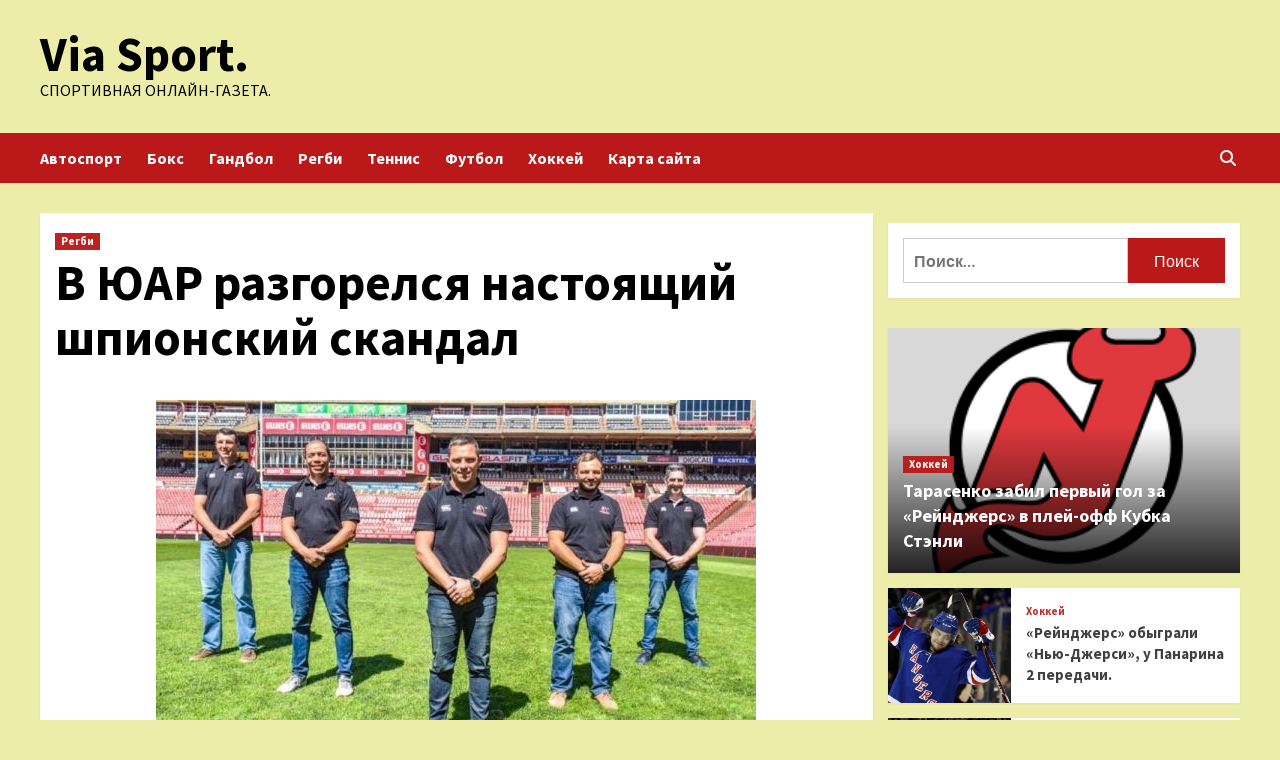

--- FILE ---
content_type: text/html; charset=UTF-8
request_url: https://vishkil.ru/regbi/v-uar-razgorelsia-nastoiashii-shpionskii-skandal.html
body_size: 20728
content:
<!doctype html>
<html lang="ru-RU">
<head>
    <meta charset="UTF-8">
    <meta name="viewport" content="width=device-width, initial-scale=1">
    <link rel="profile" href="http://gmpg.org/xfn/11">
    <meta name='robots' content='index, follow, max-image-preview:large, max-snippet:-1, max-video-preview:-1' />

	<!-- This site is optimized with the Yoast SEO plugin v24.7 - https://yoast.com/wordpress/plugins/seo/ -->
	<title>В ЮАР разгорелся настоящий шпионский скандал - Via Sport.</title>
	<meta name="description" content="Фото: Тренерский штаб &laquo;Лайонс&raquo; не может быть спокоен за безопасность своих данных (с) Lions Тренерский штаб &laquo;Лайонс&raquo; обвинил" />
	<link rel="canonical" href="http://vishkil.ru/regbi/v-uar-razgorelsia-nastoiashii-shpionskii-skandal.html" />
	<meta property="og:locale" content="ru_RU" />
	<meta property="og:type" content="article" />
	<meta property="og:title" content="В ЮАР разгорелся настоящий шпионский скандал - Via Sport." />
	<meta property="og:description" content="Фото: Тренерский штаб &laquo;Лайонс&raquo; не может быть спокоен за безопасность своих данных (с) Lions Тренерский штаб &laquo;Лайонс&raquo; обвинил" />
	<meta property="og:url" content="http://vishkil.ru/regbi/v-uar-razgorelsia-nastoiashii-shpionskii-skandal.html" />
	<meta property="og:site_name" content="Via Sport." />
	<meta property="article:published_time" content="2023-04-10T05:30:05+00:00" />
	<meta property="og:image" content="http://vishkil.ru/wp-content/uploads/2023/04/v-juar-razgorelsja-nastojashhij-shpionskij-skandal-dfde6f9.jpg" />
	<meta property="og:image:width" content="600" />
	<meta property="og:image:height" content="372" />
	<meta property="og:image:type" content="image/jpeg" />
	<meta name="author" content="admin" />
	<meta name="twitter:card" content="summary_large_image" />
	<meta name="twitter:label1" content="Написано автором" />
	<meta name="twitter:data1" content="admin" />
	<script type="application/ld+json" class="yoast-schema-graph">{"@context":"https://schema.org","@graph":[{"@type":"WebPage","@id":"http://vishkil.ru/regbi/v-uar-razgorelsia-nastoiashii-shpionskii-skandal.html","url":"http://vishkil.ru/regbi/v-uar-razgorelsia-nastoiashii-shpionskii-skandal.html","name":"В ЮАР разгорелся настоящий шпионский скандал - Via Sport.","isPartOf":{"@id":"https://vishkil.ru/#website"},"primaryImageOfPage":{"@id":"http://vishkil.ru/regbi/v-uar-razgorelsia-nastoiashii-shpionskii-skandal.html#primaryimage"},"image":{"@id":"http://vishkil.ru/regbi/v-uar-razgorelsia-nastoiashii-shpionskii-skandal.html#primaryimage"},"thumbnailUrl":"https://vishkil.ru/wp-content/uploads/2023/04/v-juar-razgorelsja-nastojashhij-shpionskij-skandal-dfde6f9.jpg","datePublished":"2023-04-10T05:30:05+00:00","author":{"@id":"https://vishkil.ru/#/schema/person/830c41fed1fab98dc683d2241f51b3a4"},"description":"Фото: Тренерский штаб &laquo;Лайонс&raquo; не может быть спокоен за безопасность своих данных (с) Lions Тренерский штаб &laquo;Лайонс&raquo; обвинил","breadcrumb":{"@id":"http://vishkil.ru/regbi/v-uar-razgorelsia-nastoiashii-shpionskii-skandal.html#breadcrumb"},"inLanguage":"ru-RU","potentialAction":[{"@type":"ReadAction","target":["http://vishkil.ru/regbi/v-uar-razgorelsia-nastoiashii-shpionskii-skandal.html"]}]},{"@type":"ImageObject","inLanguage":"ru-RU","@id":"http://vishkil.ru/regbi/v-uar-razgorelsia-nastoiashii-shpionskii-skandal.html#primaryimage","url":"https://vishkil.ru/wp-content/uploads/2023/04/v-juar-razgorelsja-nastojashhij-shpionskij-skandal-dfde6f9.jpg","contentUrl":"https://vishkil.ru/wp-content/uploads/2023/04/v-juar-razgorelsja-nastojashhij-shpionskij-skandal-dfde6f9.jpg","width":600,"height":372},{"@type":"BreadcrumbList","@id":"http://vishkil.ru/regbi/v-uar-razgorelsia-nastoiashii-shpionskii-skandal.html#breadcrumb","itemListElement":[{"@type":"ListItem","position":1,"name":"Главная страница","item":"https://vishkil.ru/"},{"@type":"ListItem","position":2,"name":"В ЮАР разгорелся настоящий шпионский скандал"}]},{"@type":"WebSite","@id":"https://vishkil.ru/#website","url":"https://vishkil.ru/","name":"Via Sport.","description":"Спортивная онлайн-газета.","potentialAction":[{"@type":"SearchAction","target":{"@type":"EntryPoint","urlTemplate":"https://vishkil.ru/?s={search_term_string}"},"query-input":{"@type":"PropertyValueSpecification","valueRequired":true,"valueName":"search_term_string"}}],"inLanguage":"ru-RU"},{"@type":"Person","@id":"https://vishkil.ru/#/schema/person/830c41fed1fab98dc683d2241f51b3a4","name":"admin","image":{"@type":"ImageObject","inLanguage":"ru-RU","@id":"https://vishkil.ru/#/schema/person/image/","url":"https://secure.gravatar.com/avatar/5fdb85cac86e45de2473cae2fb150b8501f466c267d3d07ed0727a97153d5b64?s=96&d=mm&r=g","contentUrl":"https://secure.gravatar.com/avatar/5fdb85cac86e45de2473cae2fb150b8501f466c267d3d07ed0727a97153d5b64?s=96&d=mm&r=g","caption":"admin"},"sameAs":["http://vishkil.ru"],"url":"https://vishkil.ru/author/admin"}]}</script>
	<!-- / Yoast SEO plugin. -->


<link rel='dns-prefetch' href='//fonts.googleapis.com' />
<link rel="alternate" title="oEmbed (JSON)" type="application/json+oembed" href="https://vishkil.ru/wp-json/oembed/1.0/embed?url=https%3A%2F%2Fvishkil.ru%2Fregbi%2Fv-uar-razgorelsia-nastoiashii-shpionskii-skandal.html" />
<link rel="alternate" title="oEmbed (XML)" type="text/xml+oembed" href="https://vishkil.ru/wp-json/oembed/1.0/embed?url=https%3A%2F%2Fvishkil.ru%2Fregbi%2Fv-uar-razgorelsia-nastoiashii-shpionskii-skandal.html&#038;format=xml" />
<style id='wp-img-auto-sizes-contain-inline-css' type='text/css'>
img:is([sizes=auto i],[sizes^="auto," i]){contain-intrinsic-size:3000px 1500px}
/*# sourceURL=wp-img-auto-sizes-contain-inline-css */
</style>
<style id='wp-block-library-inline-css' type='text/css'>
:root{--wp-block-synced-color:#7a00df;--wp-block-synced-color--rgb:122,0,223;--wp-bound-block-color:var(--wp-block-synced-color);--wp-editor-canvas-background:#ddd;--wp-admin-theme-color:#007cba;--wp-admin-theme-color--rgb:0,124,186;--wp-admin-theme-color-darker-10:#006ba1;--wp-admin-theme-color-darker-10--rgb:0,107,160.5;--wp-admin-theme-color-darker-20:#005a87;--wp-admin-theme-color-darker-20--rgb:0,90,135;--wp-admin-border-width-focus:2px}@media (min-resolution:192dpi){:root{--wp-admin-border-width-focus:1.5px}}.wp-element-button{cursor:pointer}:root .has-very-light-gray-background-color{background-color:#eee}:root .has-very-dark-gray-background-color{background-color:#313131}:root .has-very-light-gray-color{color:#eee}:root .has-very-dark-gray-color{color:#313131}:root .has-vivid-green-cyan-to-vivid-cyan-blue-gradient-background{background:linear-gradient(135deg,#00d084,#0693e3)}:root .has-purple-crush-gradient-background{background:linear-gradient(135deg,#34e2e4,#4721fb 50%,#ab1dfe)}:root .has-hazy-dawn-gradient-background{background:linear-gradient(135deg,#faaca8,#dad0ec)}:root .has-subdued-olive-gradient-background{background:linear-gradient(135deg,#fafae1,#67a671)}:root .has-atomic-cream-gradient-background{background:linear-gradient(135deg,#fdd79a,#004a59)}:root .has-nightshade-gradient-background{background:linear-gradient(135deg,#330968,#31cdcf)}:root .has-midnight-gradient-background{background:linear-gradient(135deg,#020381,#2874fc)}:root{--wp--preset--font-size--normal:16px;--wp--preset--font-size--huge:42px}.has-regular-font-size{font-size:1em}.has-larger-font-size{font-size:2.625em}.has-normal-font-size{font-size:var(--wp--preset--font-size--normal)}.has-huge-font-size{font-size:var(--wp--preset--font-size--huge)}.has-text-align-center{text-align:center}.has-text-align-left{text-align:left}.has-text-align-right{text-align:right}.has-fit-text{white-space:nowrap!important}#end-resizable-editor-section{display:none}.aligncenter{clear:both}.items-justified-left{justify-content:flex-start}.items-justified-center{justify-content:center}.items-justified-right{justify-content:flex-end}.items-justified-space-between{justify-content:space-between}.screen-reader-text{border:0;clip-path:inset(50%);height:1px;margin:-1px;overflow:hidden;padding:0;position:absolute;width:1px;word-wrap:normal!important}.screen-reader-text:focus{background-color:#ddd;clip-path:none;color:#444;display:block;font-size:1em;height:auto;left:5px;line-height:normal;padding:15px 23px 14px;text-decoration:none;top:5px;width:auto;z-index:100000}html :where(.has-border-color){border-style:solid}html :where([style*=border-top-color]){border-top-style:solid}html :where([style*=border-right-color]){border-right-style:solid}html :where([style*=border-bottom-color]){border-bottom-style:solid}html :where([style*=border-left-color]){border-left-style:solid}html :where([style*=border-width]){border-style:solid}html :where([style*=border-top-width]){border-top-style:solid}html :where([style*=border-right-width]){border-right-style:solid}html :where([style*=border-bottom-width]){border-bottom-style:solid}html :where([style*=border-left-width]){border-left-style:solid}html :where(img[class*=wp-image-]){height:auto;max-width:100%}:where(figure){margin:0 0 1em}html :where(.is-position-sticky){--wp-admin--admin-bar--position-offset:var(--wp-admin--admin-bar--height,0px)}@media screen and (max-width:600px){html :where(.is-position-sticky){--wp-admin--admin-bar--position-offset:0px}}

/*# sourceURL=wp-block-library-inline-css */
</style><style id='global-styles-inline-css' type='text/css'>
:root{--wp--preset--aspect-ratio--square: 1;--wp--preset--aspect-ratio--4-3: 4/3;--wp--preset--aspect-ratio--3-4: 3/4;--wp--preset--aspect-ratio--3-2: 3/2;--wp--preset--aspect-ratio--2-3: 2/3;--wp--preset--aspect-ratio--16-9: 16/9;--wp--preset--aspect-ratio--9-16: 9/16;--wp--preset--color--black: #000000;--wp--preset--color--cyan-bluish-gray: #abb8c3;--wp--preset--color--white: #ffffff;--wp--preset--color--pale-pink: #f78da7;--wp--preset--color--vivid-red: #cf2e2e;--wp--preset--color--luminous-vivid-orange: #ff6900;--wp--preset--color--luminous-vivid-amber: #fcb900;--wp--preset--color--light-green-cyan: #7bdcb5;--wp--preset--color--vivid-green-cyan: #00d084;--wp--preset--color--pale-cyan-blue: #8ed1fc;--wp--preset--color--vivid-cyan-blue: #0693e3;--wp--preset--color--vivid-purple: #9b51e0;--wp--preset--gradient--vivid-cyan-blue-to-vivid-purple: linear-gradient(135deg,rgb(6,147,227) 0%,rgb(155,81,224) 100%);--wp--preset--gradient--light-green-cyan-to-vivid-green-cyan: linear-gradient(135deg,rgb(122,220,180) 0%,rgb(0,208,130) 100%);--wp--preset--gradient--luminous-vivid-amber-to-luminous-vivid-orange: linear-gradient(135deg,rgb(252,185,0) 0%,rgb(255,105,0) 100%);--wp--preset--gradient--luminous-vivid-orange-to-vivid-red: linear-gradient(135deg,rgb(255,105,0) 0%,rgb(207,46,46) 100%);--wp--preset--gradient--very-light-gray-to-cyan-bluish-gray: linear-gradient(135deg,rgb(238,238,238) 0%,rgb(169,184,195) 100%);--wp--preset--gradient--cool-to-warm-spectrum: linear-gradient(135deg,rgb(74,234,220) 0%,rgb(151,120,209) 20%,rgb(207,42,186) 40%,rgb(238,44,130) 60%,rgb(251,105,98) 80%,rgb(254,248,76) 100%);--wp--preset--gradient--blush-light-purple: linear-gradient(135deg,rgb(255,206,236) 0%,rgb(152,150,240) 100%);--wp--preset--gradient--blush-bordeaux: linear-gradient(135deg,rgb(254,205,165) 0%,rgb(254,45,45) 50%,rgb(107,0,62) 100%);--wp--preset--gradient--luminous-dusk: linear-gradient(135deg,rgb(255,203,112) 0%,rgb(199,81,192) 50%,rgb(65,88,208) 100%);--wp--preset--gradient--pale-ocean: linear-gradient(135deg,rgb(255,245,203) 0%,rgb(182,227,212) 50%,rgb(51,167,181) 100%);--wp--preset--gradient--electric-grass: linear-gradient(135deg,rgb(202,248,128) 0%,rgb(113,206,126) 100%);--wp--preset--gradient--midnight: linear-gradient(135deg,rgb(2,3,129) 0%,rgb(40,116,252) 100%);--wp--preset--font-size--small: 13px;--wp--preset--font-size--medium: 20px;--wp--preset--font-size--large: 36px;--wp--preset--font-size--x-large: 42px;--wp--preset--spacing--20: 0.44rem;--wp--preset--spacing--30: 0.67rem;--wp--preset--spacing--40: 1rem;--wp--preset--spacing--50: 1.5rem;--wp--preset--spacing--60: 2.25rem;--wp--preset--spacing--70: 3.38rem;--wp--preset--spacing--80: 5.06rem;--wp--preset--shadow--natural: 6px 6px 9px rgba(0, 0, 0, 0.2);--wp--preset--shadow--deep: 12px 12px 50px rgba(0, 0, 0, 0.4);--wp--preset--shadow--sharp: 6px 6px 0px rgba(0, 0, 0, 0.2);--wp--preset--shadow--outlined: 6px 6px 0px -3px rgb(255, 255, 255), 6px 6px rgb(0, 0, 0);--wp--preset--shadow--crisp: 6px 6px 0px rgb(0, 0, 0);}:where(.is-layout-flex){gap: 0.5em;}:where(.is-layout-grid){gap: 0.5em;}body .is-layout-flex{display: flex;}.is-layout-flex{flex-wrap: wrap;align-items: center;}.is-layout-flex > :is(*, div){margin: 0;}body .is-layout-grid{display: grid;}.is-layout-grid > :is(*, div){margin: 0;}:where(.wp-block-columns.is-layout-flex){gap: 2em;}:where(.wp-block-columns.is-layout-grid){gap: 2em;}:where(.wp-block-post-template.is-layout-flex){gap: 1.25em;}:where(.wp-block-post-template.is-layout-grid){gap: 1.25em;}.has-black-color{color: var(--wp--preset--color--black) !important;}.has-cyan-bluish-gray-color{color: var(--wp--preset--color--cyan-bluish-gray) !important;}.has-white-color{color: var(--wp--preset--color--white) !important;}.has-pale-pink-color{color: var(--wp--preset--color--pale-pink) !important;}.has-vivid-red-color{color: var(--wp--preset--color--vivid-red) !important;}.has-luminous-vivid-orange-color{color: var(--wp--preset--color--luminous-vivid-orange) !important;}.has-luminous-vivid-amber-color{color: var(--wp--preset--color--luminous-vivid-amber) !important;}.has-light-green-cyan-color{color: var(--wp--preset--color--light-green-cyan) !important;}.has-vivid-green-cyan-color{color: var(--wp--preset--color--vivid-green-cyan) !important;}.has-pale-cyan-blue-color{color: var(--wp--preset--color--pale-cyan-blue) !important;}.has-vivid-cyan-blue-color{color: var(--wp--preset--color--vivid-cyan-blue) !important;}.has-vivid-purple-color{color: var(--wp--preset--color--vivid-purple) !important;}.has-black-background-color{background-color: var(--wp--preset--color--black) !important;}.has-cyan-bluish-gray-background-color{background-color: var(--wp--preset--color--cyan-bluish-gray) !important;}.has-white-background-color{background-color: var(--wp--preset--color--white) !important;}.has-pale-pink-background-color{background-color: var(--wp--preset--color--pale-pink) !important;}.has-vivid-red-background-color{background-color: var(--wp--preset--color--vivid-red) !important;}.has-luminous-vivid-orange-background-color{background-color: var(--wp--preset--color--luminous-vivid-orange) !important;}.has-luminous-vivid-amber-background-color{background-color: var(--wp--preset--color--luminous-vivid-amber) !important;}.has-light-green-cyan-background-color{background-color: var(--wp--preset--color--light-green-cyan) !important;}.has-vivid-green-cyan-background-color{background-color: var(--wp--preset--color--vivid-green-cyan) !important;}.has-pale-cyan-blue-background-color{background-color: var(--wp--preset--color--pale-cyan-blue) !important;}.has-vivid-cyan-blue-background-color{background-color: var(--wp--preset--color--vivid-cyan-blue) !important;}.has-vivid-purple-background-color{background-color: var(--wp--preset--color--vivid-purple) !important;}.has-black-border-color{border-color: var(--wp--preset--color--black) !important;}.has-cyan-bluish-gray-border-color{border-color: var(--wp--preset--color--cyan-bluish-gray) !important;}.has-white-border-color{border-color: var(--wp--preset--color--white) !important;}.has-pale-pink-border-color{border-color: var(--wp--preset--color--pale-pink) !important;}.has-vivid-red-border-color{border-color: var(--wp--preset--color--vivid-red) !important;}.has-luminous-vivid-orange-border-color{border-color: var(--wp--preset--color--luminous-vivid-orange) !important;}.has-luminous-vivid-amber-border-color{border-color: var(--wp--preset--color--luminous-vivid-amber) !important;}.has-light-green-cyan-border-color{border-color: var(--wp--preset--color--light-green-cyan) !important;}.has-vivid-green-cyan-border-color{border-color: var(--wp--preset--color--vivid-green-cyan) !important;}.has-pale-cyan-blue-border-color{border-color: var(--wp--preset--color--pale-cyan-blue) !important;}.has-vivid-cyan-blue-border-color{border-color: var(--wp--preset--color--vivid-cyan-blue) !important;}.has-vivid-purple-border-color{border-color: var(--wp--preset--color--vivid-purple) !important;}.has-vivid-cyan-blue-to-vivid-purple-gradient-background{background: var(--wp--preset--gradient--vivid-cyan-blue-to-vivid-purple) !important;}.has-light-green-cyan-to-vivid-green-cyan-gradient-background{background: var(--wp--preset--gradient--light-green-cyan-to-vivid-green-cyan) !important;}.has-luminous-vivid-amber-to-luminous-vivid-orange-gradient-background{background: var(--wp--preset--gradient--luminous-vivid-amber-to-luminous-vivid-orange) !important;}.has-luminous-vivid-orange-to-vivid-red-gradient-background{background: var(--wp--preset--gradient--luminous-vivid-orange-to-vivid-red) !important;}.has-very-light-gray-to-cyan-bluish-gray-gradient-background{background: var(--wp--preset--gradient--very-light-gray-to-cyan-bluish-gray) !important;}.has-cool-to-warm-spectrum-gradient-background{background: var(--wp--preset--gradient--cool-to-warm-spectrum) !important;}.has-blush-light-purple-gradient-background{background: var(--wp--preset--gradient--blush-light-purple) !important;}.has-blush-bordeaux-gradient-background{background: var(--wp--preset--gradient--blush-bordeaux) !important;}.has-luminous-dusk-gradient-background{background: var(--wp--preset--gradient--luminous-dusk) !important;}.has-pale-ocean-gradient-background{background: var(--wp--preset--gradient--pale-ocean) !important;}.has-electric-grass-gradient-background{background: var(--wp--preset--gradient--electric-grass) !important;}.has-midnight-gradient-background{background: var(--wp--preset--gradient--midnight) !important;}.has-small-font-size{font-size: var(--wp--preset--font-size--small) !important;}.has-medium-font-size{font-size: var(--wp--preset--font-size--medium) !important;}.has-large-font-size{font-size: var(--wp--preset--font-size--large) !important;}.has-x-large-font-size{font-size: var(--wp--preset--font-size--x-large) !important;}
/*# sourceURL=global-styles-inline-css */
</style>

<style id='classic-theme-styles-inline-css' type='text/css'>
/*! This file is auto-generated */
.wp-block-button__link{color:#fff;background-color:#32373c;border-radius:9999px;box-shadow:none;text-decoration:none;padding:calc(.667em + 2px) calc(1.333em + 2px);font-size:1.125em}.wp-block-file__button{background:#32373c;color:#fff;text-decoration:none}
/*# sourceURL=/wp-includes/css/classic-themes.min.css */
</style>
<link rel='stylesheet' id='bootstrap-css' href='https://vishkil.ru/wp-content/themes/covernews/assets/bootstrap/css/bootstrap.min.css' type='text/css' media='all' />
<link rel='stylesheet' id='slick-css' href='https://vishkil.ru/wp-content/themes/covernews/assets/slick/css/slick.css' type='text/css' media='all' />
<link rel='stylesheet' id='covernews-style-css' href='https://vishkil.ru/wp-content/themes/covernews/style.css' type='text/css' media='all' />
<script type="text/javascript" src="https://vishkil.ru/wp-includes/js/jquery/jquery.min.js" id="jquery-core-js"></script>
<script type="text/javascript" id="wp-disable-css-lazy-load-js-extra">
/* <![CDATA[ */
var WpDisableAsyncLinks = {"wp-disable-font-awesome":"https://vishkil.ru/wp-content/themes/covernews/assets/font-awesome-v6/css/all.min.css","wp-disable-google-fonts":"https://fonts.googleapis.com/css?family=Source%20Sans%20Pro:400,400i,700,700i|Lato:400,300,400italic,900,700&subset=latin,latin-ext"};
//# sourceURL=wp-disable-css-lazy-load-js-extra
/* ]]> */
</script>
<script type="text/javascript" src="https://vishkil.ru/wp-content/plugins/wp-disable/js/css-lazy-load.min.js" id="wp-disable-css-lazy-load-js"></script>
<link rel="pingback" href="https://vishkil.ru/xmlrpc.php">        <style type="text/css">
                        .site-title a,
            .site-header .site-branding .site-title a:visited,
            .site-header .site-branding .site-title a:hover,
            .site-description {
                color: #000000;
            }

            .site-branding .site-title {
                font-size: 48px;
            }

            @media only screen and (max-width: 640px) {
                .header-layout-3 .site-header .site-branding .site-title,
                .site-branding .site-title {
                    font-size: 60px;

                }
              }   

           @media only screen and (max-width: 375px) {
               .header-layout-3 .site-header .site-branding .site-title,
               .site-branding .site-title {
                        font-size: 50px;

                    }
                }
                
                    @media (min-width: 768px){
            .elementor-default .elementor-section.elementor-section-full_width > .elementor-container,
            .elementor-page .elementor-section.elementor-section-full_width > .elementor-container,
            .elementor-default .elementor-section.elementor-section-boxed > .elementor-container,
            .elementor-page .elementor-section.elementor-section-boxed > .elementor-container {
                max-width: 730px;
            }
        }
        @media (min-width: 992px){
            .elementor-default .elementor-section.elementor-section-full_width > .elementor-container,
            .elementor-page .elementor-section.elementor-section-full_width > .elementor-container,
            .elementor-default .elementor-section.elementor-section-boxed > .elementor-container,
            .elementor-page .elementor-section.elementor-section-boxed > .elementor-container {
                max-width: 950px;
            }
        }
        @media only screen and (min-width: 1401px){
            .elementor-default .elementor-section.elementor-section-full_width > .elementor-container,
            .elementor-page .elementor-section.elementor-section-full_width > .elementor-container,
            .elementor-default .elementor-section.elementor-section-boxed > .elementor-container,
            .elementor-page .elementor-section.elementor-section-boxed > .elementor-container {
                max-width: 1180px;
            }
        }
        @media only screen and (min-width: 1200px) and (max-width: 1400px){
            .elementor-default .elementor-section.elementor-section-full_width > .elementor-container,
            .elementor-page .elementor-section.elementor-section-full_width > .elementor-container,
            .elementor-default .elementor-section.elementor-section-boxed > .elementor-container,
            .elementor-page .elementor-section.elementor-section-boxed > .elementor-container {
                max-width: 1160px;
            }
        }
        @media (min-width: 1680px){            
            .elementor-default .elementor-section.elementor-section-full_width > .elementor-container,
            .elementor-page .elementor-section.elementor-section-full_width > .elementor-container,
            .elementor-default .elementor-section.elementor-section-boxed > .elementor-container,
            .elementor-page .elementor-section.elementor-section-boxed > .elementor-container {
                max-width: 1580px;
            }
        }
        
        .align-content-left .elementor-section-stretched,
        .align-content-right .elementor-section-stretched {
            max-width: 100%;
            left: 0 !important;
        }


        </style>
        <style type="text/css" id="custom-background-css">
body.custom-background { background-color: #ededaa; }
</style>
	<link rel="icon" href="https://vishkil.ru/wp-content/uploads/2023/04/myach.jpg" sizes="32x32" />
<link rel="icon" href="https://vishkil.ru/wp-content/uploads/2023/04/myach.jpg" sizes="192x192" />
<link rel="apple-touch-icon" href="https://vishkil.ru/wp-content/uploads/2023/04/myach.jpg" />
<meta name="msapplication-TileImage" content="https://vishkil.ru/wp-content/uploads/2023/04/myach.jpg" />
<link rel="alternate" type="application/rss+xml" title="RSS" href="https://vishkil.ru/rsslatest.xml" /></head>

<body class="wp-singular post-template-default single single-post postid-545 single-format-standard custom-background wp-embed-responsive wp-theme-covernews default-content-layout scrollup-sticky-header aft-sticky-header aft-sticky-sidebar default aft-main-banner-slider-editors-picks-trending single-content-mode-default header-image-default align-content-left aft-and">


<div id="page" class="site">
    <a class="skip-link screen-reader-text" href="#content">Перейти к содержимому</a>

<div class="header-layout-1">
        <header id="masthead" class="site-header">
                <div class="masthead-banner " data-background="">
            <div class="container">
                <div class="row">
                    <div class="col-md-4">
                        <div class="site-branding">
                                                            <p class="site-title font-family-1">
                                    <a href="https://vishkil.ru/" rel="home">Via Sport.</a>
                                </p>
                            
                                                            <p class="site-description">Спортивная онлайн-газета.</p>
                                                    </div>
                    </div>
                    <div class="col-md-8">
                                            </div>
                </div>
            </div>
        </div>
        <nav id="site-navigation" class="main-navigation">
            <div class="container">
                <div class="row">
                    <div class="kol-12">
                        <div class="navigation-container">

                            <div class="main-navigation-container-items-wrapper">

                                <span class="toggle-menu" aria-controls="primary-menu" aria-expanded="false">
                                    <a href="javascript:void(0)" class="aft-void-menu">
                                        <span class="screen-reader-text">Основное меню</span>
                                        <i class="ham"></i>
                                    </a>
                                </span>
                                <span class="af-mobile-site-title-wrap">
                                                                        <p class="site-title font-family-1">
                                        <a href="https://vishkil.ru/" rel="home">Via Sport.</a>
                                    </p>
                                </span>
                                <div class="menu main-menu"><ul id="primary-menu" class="menu"><li id="menu-item-66" class="menu-item menu-item-type-taxonomy menu-item-object-category menu-item-66"><a href="https://vishkil.ru/category/avtosport">Автоспорт</a></li>
<li id="menu-item-64" class="menu-item menu-item-type-taxonomy menu-item-object-category menu-item-64"><a href="https://vishkil.ru/category/boks">Бокс</a></li>
<li id="menu-item-68" class="menu-item menu-item-type-taxonomy menu-item-object-category menu-item-68"><a href="https://vishkil.ru/category/gandbol">Гандбол</a></li>
<li id="menu-item-67" class="menu-item menu-item-type-taxonomy menu-item-object-category current-post-ancestor current-menu-parent current-post-parent menu-item-67"><a href="https://vishkil.ru/category/regbi">Регби</a></li>
<li id="menu-item-65" class="menu-item menu-item-type-taxonomy menu-item-object-category menu-item-65"><a href="https://vishkil.ru/category/tennis">Теннис</a></li>
<li id="menu-item-63" class="menu-item menu-item-type-taxonomy menu-item-object-category menu-item-63"><a href="https://vishkil.ru/category/futbol">Футбол</a></li>
<li id="menu-item-69" class="menu-item menu-item-type-taxonomy menu-item-object-category menu-item-69"><a href="https://vishkil.ru/category/xokkej">Хоккей</a></li>
<li id="menu-item-70" class="menu-item menu-item-type-post_type menu-item-object-page menu-item-70"><a href="https://vishkil.ru/karta-sajta">Карта сайта</a></li>
</ul></div>                            </div>
                            <div class="cart-search">

                                <div class="af-search-wrap">
                                    <div class="search-overlay">
                                        <a href="#" title="Search" class="search-icon">
                                            <i class="fa fa-search"></i>
                                        </a>
                                        <div class="af-search-form">
                                            <form role="search" method="get" class="search-form" action="https://vishkil.ru/">
				<label>
					<span class="screen-reader-text">Найти:</span>
					<input type="search" class="search-field" placeholder="Поиск&hellip;" value="" name="s" />
				</label>
				<input type="submit" class="search-submit" value="Поиск" />
			</form>                                        </div>
                                    </div>
                                </div>
                            </div>


                        </div>
                    </div>
                </div>
            </div>
        </nav>
    </header>
</div>

    <div id="content" class="container">
        <div class="section-block-upper row">
                <div id="primary" class="content-area">
                    <main id="main" class="site-main">

                                                    <article id="post-545" class="af-single-article post-545 post type-post status-publish format-standard has-post-thumbnail hentry category-regbi tag-mir tag-pro-12">
                                <div class="entry-content-wrap">
                                    <header class="entry-header">

    <div class="header-details-wrapper">
        <div class="entry-header-details">
                            <div class="figure-categories figure-categories-bg">
                                        <ul class="cat-links"><li class="meta-category">
                             <a class="covernews-categories category-color-1" href="https://vishkil.ru/category/regbi" alt="Посмотреть все записи в Регби"> 
                                 Регби
                             </a>
                        </li></ul>                </div>
                        <h1 class="entry-title">В ЮАР разгорелся настоящий шпионский скандал</h1>
            
                
        <span class="author-links">
                                        </span>
                        

                    </div>
    </div>

    </header><!-- .entry-header -->                                    

    <div class="entry-content">
        <p><img decoding="async" alt="
                        В ЮАР разгорелся настоящий шпионский скандал
                    " src="/wp-content/uploads/2023/04/v-juar-razgorelsja-nastojashhij-shpionskij-skandal-dfde6f9.jpg" class="aligncenter" />  </p>
<p>Фото:      Тренерский штаб &laquo;Лайонс&raquo; не может быть спокоен за безопасность своих данных (с) Lions         </p>
<p><strong>Тренерский штаб &laquo;Лайонс&raquo; обвинил клубного аналитика в слежке.</strong></p>
<p>&nbsp;</p>
<p>Тренер форвардов южноафриканских &laquo;Лайонс&raquo; Альберт ван ден Берг обвинил одного из клубных аналитиков в том, что тот копировал данные с его рабочего ноутбука.</p>
<p>В частности, в сеть утекла частная переписка ван ден Берга с агентом. Инцидент вышел в публичную плоскость, а руководство &laquo;Лайонс&raquo; уже проводит внутреннее расследование, пытаясь понять, действовал ли сотрудник клуба по собственной воле или же его кто-то надоумил.</p>
<p>Что интересно, обе стороны скандала были в составе клубной делегации на матч четвертьфинала Кубка Вызова против &laquo;Глазго&raquo;, которы &laquo;Лайонс&raquo; проиграли и выбыли из турнира.</p>
<p>&nbsp;</p>
</p>
<p>Сборная Англии может лишиться еще двух лидеров</p>
<p>&laquo;Блэк Лайон&raquo; разгромил &laquo;Догос&raquo;</p>
<p>&laquo;Эдинбург&raquo; расстаётся с семнадцатью игроками</p>
<p>&laquo;Сарацинс&raquo; и &laquo;Бристоль&raquo; вступили в борьбу за валлийского столба</p>
<p>Источник: <a href="https://rugger.info/news/52944" rel="nofollow noopener" target="_blank"> rugger.info</a> </p>
                    <div class="post-item-metadata entry-meta">
                <span class="tags-links">Tags: <a href="https://vishkil.ru/tag/mir" rel="tag">Мир</a>, <a href="https://vishkil.ru/tag/pro-12" rel="tag">ПРО-12</a></span>            </div>
                            </div><!-- .entry-content -->


                                </div>
                                
<div class="promotionspace enable-promotionspace">

    <div class="em-reated-posts  col-ten">
<div class="row">
                            <h3 class="related-title">                    
                    Больше историй                </h3>
                    <div class="row">
                                    <div class="col-sm-4 latest-posts-grid" data-mh="latest-posts-grid">
                        <div class="spotlight-post">
                            <figure class="categorised-article inside-img">
                                <div class="categorised-article-wrapper">
                                    <div class="data-bg-hover data-bg-categorised read-bg-img">
                                        <a href="https://vishkil.ru/regbi/sergei-sekisov-v-lokomotive-eshe-na-dva-goda.html">
                                            <img width="300" height="169" src="https://vishkil.ru/wp-content/uploads/2023/04/sergej-sekisov-v-lokomotive-eshhjo-na-dva-goda-e83a2f3-300x169.jpg" class="attachment-medium size-medium wp-post-image" alt="" decoding="async" srcset="https://vishkil.ru/wp-content/uploads/2023/04/sergej-sekisov-v-lokomotive-eshhjo-na-dva-goda-e83a2f3-300x169.jpg 300w, https://vishkil.ru/wp-content/uploads/2023/04/sergej-sekisov-v-lokomotive-eshhjo-na-dva-goda-e83a2f3.jpg 600w" sizes="(max-width: 300px) 100vw, 300px" />                                        </a>
                                    </div>
                                </div>
                                                                <div class="figure-categories figure-categories-bg">

                                    <ul class="cat-links"><li class="meta-category">
                             <a class="covernews-categories category-color-1" href="https://vishkil.ru/category/regbi" alt="Посмотреть все записи в Регби"> 
                                 Регби
                             </a>
                        </li></ul>                                </div>
                            </figure>

                            <figcaption>

                                <h3 class="article-title article-title-1">
                                    <a href="https://vishkil.ru/regbi/sergei-sekisov-v-lokomotive-eshe-na-dva-goda.html">
                                        Сергей Секисов в «Локомотиве» ещё на два года                                    </a>
                                </h3>
                                <div class="grid-item-metadata">
                                    
        <span class="author-links">
                                        </span>
                                        </div>
                            </figcaption>
                        </div>
                    </div>
                                    <div class="col-sm-4 latest-posts-grid" data-mh="latest-posts-grid">
                        <div class="spotlight-post">
                            <figure class="categorised-article inside-img">
                                <div class="categorised-article-wrapper">
                                    <div class="data-bg-hover data-bg-categorised read-bg-img">
                                        <a href="https://vishkil.ru/regbi/bred-torn-pokinet-reds.html">
                                            <img width="300" height="169" src="https://vishkil.ru/wp-content/uploads/2023/04/bred-torn-pokinet-reds-c7bd465-300x169.jpg" class="attachment-medium size-medium wp-post-image" alt="" decoding="async" loading="lazy" srcset="https://vishkil.ru/wp-content/uploads/2023/04/bred-torn-pokinet-reds-c7bd465-300x169.jpg 300w, https://vishkil.ru/wp-content/uploads/2023/04/bred-torn-pokinet-reds-c7bd465.jpg 600w" sizes="auto, (max-width: 300px) 100vw, 300px" />                                        </a>
                                    </div>
                                </div>
                                                                <div class="figure-categories figure-categories-bg">

                                    <ul class="cat-links"><li class="meta-category">
                             <a class="covernews-categories category-color-1" href="https://vishkil.ru/category/regbi" alt="Посмотреть все записи в Регби"> 
                                 Регби
                             </a>
                        </li></ul>                                </div>
                            </figure>

                            <figcaption>

                                <h3 class="article-title article-title-1">
                                    <a href="https://vishkil.ru/regbi/bred-torn-pokinet-reds.html">
                                        Брэд Торн покинет «Редс»                                    </a>
                                </h3>
                                <div class="grid-item-metadata">
                                    
        <span class="author-links">
                                        </span>
                                        </div>
                            </figcaption>
                        </div>
                    </div>
                                    <div class="col-sm-4 latest-posts-grid" data-mh="latest-posts-grid">
                        <div class="spotlight-post">
                            <figure class="categorised-article inside-img">
                                <div class="categorised-article-wrapper">
                                    <div class="data-bg-hover data-bg-categorised read-bg-img">
                                        <a href="https://vishkil.ru/regbi/maikl-hyper-mojet-otpravitsia-na-olimpiiskie-igry.html">
                                            <img width="300" height="171" src="https://vishkil.ru/wp-content/uploads/2023/04/majkl-huper-mozhet-otpravitsja-na-olimpijskie-igry-d4499c0-300x171.jpg" class="attachment-medium size-medium wp-post-image" alt="" decoding="async" loading="lazy" srcset="https://vishkil.ru/wp-content/uploads/2023/04/majkl-huper-mozhet-otpravitsja-na-olimpijskie-igry-d4499c0-300x171.jpg 300w, https://vishkil.ru/wp-content/uploads/2023/04/majkl-huper-mozhet-otpravitsja-na-olimpijskie-igry-d4499c0.jpg 600w" sizes="auto, (max-width: 300px) 100vw, 300px" />                                        </a>
                                    </div>
                                </div>
                                                                <div class="figure-categories figure-categories-bg">

                                    <ul class="cat-links"><li class="meta-category">
                             <a class="covernews-categories category-color-1" href="https://vishkil.ru/category/regbi" alt="Посмотреть все записи в Регби"> 
                                 Регби
                             </a>
                        </li></ul>                                </div>
                            </figure>

                            <figcaption>

                                <h3 class="article-title article-title-1">
                                    <a href="https://vishkil.ru/regbi/maikl-hyper-mojet-otpravitsia-na-olimpiiskie-igry.html">
                                        Майкл Хупер может отправиться на Олимпийские игры                                    </a>
                                </h3>
                                <div class="grid-item-metadata">
                                    
        <span class="author-links">
                                        </span>
                                        </div>
                            </figcaption>
                        </div>
                    </div>
                                   </div>
                   </div>
    </div>
</div>
                                                            </article>
                        
                    </main><!-- #main -->
                </div><!-- #primary -->
                                <aside id="secondary" class="widget-area sidebar-sticky-top">
<script async="async" src="https://w.uptolike.com/widgets/v1/zp.js?pid=lfe2177cfa78ec46bf57c1263f2dd7d016bddb8324" type="text/javascript"></script>
<p></p>
<p></p>


	<div id="search-2" class="widget covernews-widget widget_search"><form role="search" method="get" class="search-form" action="https://vishkil.ru/">
				<label>
					<span class="screen-reader-text">Найти:</span>
					<input type="search" class="search-field" placeholder="Поиск&hellip;" value="" name="s" />
				</label>
				<input type="submit" class="search-submit" value="Поиск" />
			</form></div><div id="execphp-2" class="widget covernews-widget widget_execphp">			<div class="execphpwidget"></div>
		</div><div id="covernews_posts_grid-2" class="widget covernews-widget covernews_Posts_Grid">

            <div class="widget-block">
                <div class="row">


                    <div class="col-sm-6 full-plus-list">
                                                                        
                                <div class="spotlight-post">
                                    <figure class="categorised-article">
                                        <div class="categorised-article-wrapper">
                                            <div class="data-bg-hover data-bg-categorised read-bg-img">
                                                <a href="https://vishkil.ru/xokkej/tarasenko-zabil-pervyi-gol-za-reindjers-v-plei-off-kybka-stenli.html">
                                                    <img width="240" height="240" src="https://vishkil.ru/wp-content/uploads/2023/04/tarasenko-zabil-pervyj-gol-za-rejndzhers-v-plej-off-kubka-stenli-7295be1.png" class="attachment-medium size-medium wp-post-image" alt="" decoding="async" loading="lazy" srcset="https://vishkil.ru/wp-content/uploads/2023/04/tarasenko-zabil-pervyj-gol-za-rejndzhers-v-plej-off-kubka-stenli-7295be1.png 240w, https://vishkil.ru/wp-content/uploads/2023/04/tarasenko-zabil-pervyj-gol-za-rejndzhers-v-plej-off-kubka-stenli-7295be1-150x150.png 150w" sizes="auto, (max-width: 240px) 100vw, 240px" />                                                </a>

                                            </div>
                                        </div>
                                    </figure>

                                                                        <figcaption>
                                        <div class="figure-categories figure-categories-bg">
                                            <ul class="cat-links"><li class="meta-category">
                             <a class="covernews-categories category-color-1" href="https://vishkil.ru/category/xokkej" alt="Посмотреть все записи в Хоккей"> 
                                 Хоккей
                             </a>
                        </li></ul>                                        </div>
                                        <h3 class="article-title article-title-1">
                                            <a href="https://vishkil.ru/xokkej/tarasenko-zabil-pervyi-gol-za-reindjers-v-plei-off-kybka-stenli.html">
                                                Тарасенко забил первый гол за «Рейнджерс» в плей-офф Кубка Стэнли                                            </a>
                                        </h3>
                                        <div class="grid-item-metadata">
                                            
        <span class="author-links">
                                        </span>
                                                </div>
                                    </figcaption>
                                </div>

                            
                                <div class="spotlight-post">
                                    <figure class="categorised-article">
                                        <div class="categorised-article-wrapper">
                                            <div class="data-bg-hover data-bg-categorised read-bg-img">
                                                <a href="https://vishkil.ru/xokkej/reindjers-obygrali-nu-djersi-y-panarina-2-peredachi-foks-oformil-assistentskii-poker.html">
                                                    <img width="300" height="200" src="https://vishkil.ru/wp-content/uploads/2023/04/rejndzhers-obygrali-nju-dzhersi-u-panarina-2-peredachi-foks-oformil-assistentskij-poker-97b8403-300x200.jpg" class="attachment-medium size-medium wp-post-image" alt="" decoding="async" loading="lazy" srcset="https://vishkil.ru/wp-content/uploads/2023/04/rejndzhers-obygrali-nju-dzhersi-u-panarina-2-peredachi-foks-oformil-assistentskij-poker-97b8403-300x200.jpg 300w, https://vishkil.ru/wp-content/uploads/2023/04/rejndzhers-obygrali-nju-dzhersi-u-panarina-2-peredachi-foks-oformil-assistentskij-poker-97b8403.jpg 600w" sizes="auto, (max-width: 300px) 100vw, 300px" />                                                </a>

                                            </div>
                                        </div>
                                    </figure>

                                                                        <figcaption>
                                        <div class="figure-categories figure-categories-bg">
                                            <ul class="cat-links"><li class="meta-category">
                             <a class="covernews-categories category-color-1" href="https://vishkil.ru/category/xokkej" alt="Посмотреть все записи в Хоккей"> 
                                 Хоккей
                             </a>
                        </li></ul>                                        </div>
                                        <h3 class="article-title article-title-1">
                                            <a href="https://vishkil.ru/xokkej/reindjers-obygrali-nu-djersi-y-panarina-2-peredachi-foks-oformil-assistentskii-poker.html">
                                                «Рейнджерс» обыграли «Нью-Джерси», у Панарина 2 передачи.                                            </a>
                                        </h3>
                                        <div class="grid-item-metadata">
                                            
        <span class="author-links">
                                        </span>
                                                </div>
                                    </figcaption>
                                </div>

                            
                                <div class="spotlight-post">
                                    <figure class="categorised-article">
                                        <div class="categorised-article-wrapper">
                                            <div class="data-bg-hover data-bg-categorised read-bg-img">
                                                <a href="https://vishkil.ru/xokkej/tri-ochka-kycherova-pomogli-tampe-obygrat-toronto-v-pervom-matche-serii-plei-off.html">
                                                    <img width="300" height="200" src="https://vishkil.ru/wp-content/uploads/2023/04/tri-ochka-kucherova-pomogli-tampe-obygrat-toronto-v-pervom-matche-serii-plej-off-1b9830d-300x200.jpg" class="attachment-medium size-medium wp-post-image" alt="" decoding="async" loading="lazy" srcset="https://vishkil.ru/wp-content/uploads/2023/04/tri-ochka-kucherova-pomogli-tampe-obygrat-toronto-v-pervom-matche-serii-plej-off-1b9830d-300x200.jpg 300w, https://vishkil.ru/wp-content/uploads/2023/04/tri-ochka-kucherova-pomogli-tampe-obygrat-toronto-v-pervom-matche-serii-plej-off-1b9830d.jpg 600w" sizes="auto, (max-width: 300px) 100vw, 300px" />                                                </a>

                                            </div>
                                        </div>
                                    </figure>

                                                                        <figcaption>
                                        <div class="figure-categories figure-categories-bg">
                                            <ul class="cat-links"><li class="meta-category">
                             <a class="covernews-categories category-color-1" href="https://vishkil.ru/category/xokkej" alt="Посмотреть все записи в Хоккей"> 
                                 Хоккей
                             </a>
                        </li></ul>                                        </div>
                                        <h3 class="article-title article-title-1">
                                            <a href="https://vishkil.ru/xokkej/tri-ochka-kycherova-pomogli-tampe-obygrat-toronto-v-pervom-matche-serii-plei-off.html">
                                                Три очка Кучерова помогли «Тампе» обыграть «Торонто» в первом матче серии плей-офф                                            </a>
                                        </h3>
                                        <div class="grid-item-metadata">
                                            
        <span class="author-links">
                                        </span>
                                                </div>
                                    </figcaption>
                                </div>

                            
                                <div class="spotlight-post">
                                    <figure class="categorised-article">
                                        <div class="categorised-article-wrapper">
                                            <div class="data-bg-hover data-bg-categorised read-bg-img">
                                                <a href="https://vishkil.ru/xokkej/novikov-ne-videl-chtoby-rotenberg-nedorabotal-na-ldy-ispygalsia-ili-zakapriznichal-v-igre.html">
                                                    <img width="300" height="200" src="https://vishkil.ru/wp-content/uploads/2023/04/novikov-ne-videl-chtoby-rotenberg-nedorabotal-na-ldu-ispugalsja-ili-zakapriznichal-v-igre-02dd7d8-300x200.jpg" class="attachment-medium size-medium wp-post-image" alt="" decoding="async" loading="lazy" srcset="https://vishkil.ru/wp-content/uploads/2023/04/novikov-ne-videl-chtoby-rotenberg-nedorabotal-na-ldu-ispugalsja-ili-zakapriznichal-v-igre-02dd7d8-300x200.jpg 300w, https://vishkil.ru/wp-content/uploads/2023/04/novikov-ne-videl-chtoby-rotenberg-nedorabotal-na-ldu-ispugalsja-ili-zakapriznichal-v-igre-02dd7d8.jpg 600w" sizes="auto, (max-width: 300px) 100vw, 300px" />                                                </a>

                                            </div>
                                        </div>
                                    </figure>

                                                                        <figcaption>
                                        <div class="figure-categories figure-categories-bg">
                                            <ul class="cat-links"><li class="meta-category">
                             <a class="covernews-categories category-color-1" href="https://vishkil.ru/category/xokkej" alt="Посмотреть все записи в Хоккей"> 
                                 Хоккей
                             </a>
                        </li></ul>                                        </div>
                                        <h3 class="article-title article-title-1">
                                            <a href="https://vishkil.ru/xokkej/novikov-ne-videl-chtoby-rotenberg-nedorabotal-na-ldy-ispygalsia-ili-zakapriznichal-v-igre.html">
                                                Новиков: не видел, чтобы Ротенберг недоработал на льду, испугался или закапризничал в игре                                            </a>
                                        </h3>
                                        <div class="grid-item-metadata">
                                            
        <span class="author-links">
                                        </span>
                                                </div>
                                    </figcaption>
                                </div>

                                                                        </div>

                    <div class="col-sm-6 list">
                                                                        
                                <div class="spotlight-post">
                                    <figure class="categorised-article">
                                        <div class="categorised-article-wrapper">
                                            <div class="data-bg-hover data-bg-categorised read-bg-img">
                                                <a  href="https://vishkil.ru/futbol/krishtiany-ronaldy-vkluchil-yeina-ryni-v-sbornyu-byvshih-odnoklybnikov.html">
                                                    <img width="150" height="150" src="https://vishkil.ru/wp-content/uploads/2023/04/krishtianu-ronaldu-vkljuchil-uejna-runi-vnbspsbornuju-byvshih-odnoklubnikov-4cd6685-150x150.jpg" class="attachment-thumbnail size-thumbnail wp-post-image" alt="" decoding="async" loading="lazy" />                                                </a>

                                            </div>
                                        </div>
                                    </figure>
                                                                        <figcaption>
                                        <div class="figure-categories figure-categories-bg">

                                            <ul class="cat-links"><li class="meta-category">
                             <a class="covernews-categories category-color-1" href="https://vishkil.ru/category/futbol" alt="Посмотреть все записи в Футбол"> 
                                 Футбол
                             </a>
                        </li></ul>                                        </div>
                                        <h3 class="article-title article-title-1">
                                            <a href="https://vishkil.ru/futbol/krishtiany-ronaldy-vkluchil-yeina-ryni-v-sbornyu-byvshih-odnoklybnikov.html">
                                                Криштиану Роналду включил Уэйна Руни в сборную бывших одноклубников                                            </a>
                                        </h3>
                                        <div class="grid-item-metadata">
                                            
        <span class="author-links">
                                        </span>
                                                </div>
                                    </figcaption>
                                </div>

                                
                                <div class="spotlight-post">
                                    <figure class="categorised-article">
                                        <div class="categorised-article-wrapper">
                                            <div class="data-bg-hover data-bg-categorised read-bg-img">
                                                <a  href="https://vishkil.ru/futbol/milan-vyshel-v-polyfinal-ligi-chempionov.html">
                                                    <img width="150" height="150" src="https://vishkil.ru/wp-content/uploads/2023/04/milan-vyshel-vnbsppolufinal-ligi-chempionov-f5f5883-150x150.jpg" class="attachment-thumbnail size-thumbnail wp-post-image" alt="" decoding="async" loading="lazy" />                                                </a>

                                            </div>
                                        </div>
                                    </figure>
                                                                        <figcaption>
                                        <div class="figure-categories figure-categories-bg">

                                            <ul class="cat-links"><li class="meta-category">
                             <a class="covernews-categories category-color-1" href="https://vishkil.ru/category/futbol" alt="Посмотреть все записи в Футбол"> 
                                 Футбол
                             </a>
                        </li></ul>                                        </div>
                                        <h3 class="article-title article-title-1">
                                            <a href="https://vishkil.ru/futbol/milan-vyshel-v-polyfinal-ligi-chempionov.html">
                                                «Милан» вышел в полуфинал Лиги чемпионов                                            </a>
                                        </h3>
                                        <div class="grid-item-metadata">
                                            
        <span class="author-links">
                                        </span>
                                                </div>
                                    </figcaption>
                                </div>

                                
                                <div class="spotlight-post">
                                    <figure class="categorised-article">
                                        <div class="categorised-article-wrapper">
                                            <div class="data-bg-hover data-bg-categorised read-bg-img">
                                                <a  href="https://vishkil.ru/futbol/v-rfs-obiasnili-prichiny-otkaza-priniat-ychastie-v-chempionate-cafa.html">
                                                    <img width="150" height="150" src="https://vishkil.ru/wp-content/uploads/2023/04/vnbsprfs-objasnili-prichiny-otkaza-prinjat-uchastie-vnbspchempionate-cafa-19b208b-150x150.jpg" class="attachment-thumbnail size-thumbnail wp-post-image" alt="" decoding="async" loading="lazy" />                                                </a>

                                            </div>
                                        </div>
                                    </figure>
                                                                        <figcaption>
                                        <div class="figure-categories figure-categories-bg">

                                            <ul class="cat-links"><li class="meta-category">
                             <a class="covernews-categories category-color-1" href="https://vishkil.ru/category/futbol" alt="Посмотреть все записи в Футбол"> 
                                 Футбол
                             </a>
                        </li></ul>                                        </div>
                                        <h3 class="article-title article-title-1">
                                            <a href="https://vishkil.ru/futbol/v-rfs-obiasnili-prichiny-otkaza-priniat-ychastie-v-chempionate-cafa.html">
                                                В РФС объяснили причины отказа принять участие в чемпионате CAFA                                            </a>
                                        </h3>
                                        <div class="grid-item-metadata">
                                            
        <span class="author-links">
                                        </span>
                                                </div>
                                    </figcaption>
                                </div>

                                
                                <div class="spotlight-post">
                                    <figure class="categorised-article">
                                        <div class="categorised-article-wrapper">
                                            <div class="data-bg-hover data-bg-categorised read-bg-img">
                                                <a  href="https://vishkil.ru/futbol/asi-predlojilo-pravitelstvy-yprostit-ispolzovanie-fan-id.html">
                                                    <img width="150" height="150" src="https://vishkil.ru/wp-content/uploads/2023/04/asi-predlozhilo-pravitelstvu-uprostit-ispolzovanie-fan-id-8dd31ef-150x150.jpg" class="attachment-thumbnail size-thumbnail wp-post-image" alt="" decoding="async" loading="lazy" />                                                </a>

                                            </div>
                                        </div>
                                    </figure>
                                                                        <figcaption>
                                        <div class="figure-categories figure-categories-bg">

                                            <ul class="cat-links"><li class="meta-category">
                             <a class="covernews-categories category-color-1" href="https://vishkil.ru/category/futbol" alt="Посмотреть все записи в Футбол"> 
                                 Футбол
                             </a>
                        </li></ul>                                        </div>
                                        <h3 class="article-title article-title-1">
                                            <a href="https://vishkil.ru/futbol/asi-predlojilo-pravitelstvy-yprostit-ispolzovanie-fan-id.html">
                                                АСИ предложило Правительству упростить использование Fan ID                                            </a>
                                        </h3>
                                        <div class="grid-item-metadata">
                                            
        <span class="author-links">
                                        </span>
                                                </div>
                                    </figcaption>
                                </div>

                                
                                <div class="spotlight-post">
                                    <figure class="categorised-article">
                                        <div class="categorised-article-wrapper">
                                            <div class="data-bg-hover data-bg-categorised read-bg-img">
                                                <a  href="https://vishkil.ru/futbol/obiavleny-sydeiskie-naznacheniia-na-matchi-24-go-tyra-rpl.html">
                                                    <img width="150" height="150" src="https://vishkil.ru/wp-content/uploads/2023/04/objavleny-sudejskie-naznachenija-nanbspmatchi-24-go-tura-rpl-e6d8a48-150x150.jpg" class="attachment-thumbnail size-thumbnail wp-post-image" alt="" decoding="async" loading="lazy" />                                                </a>

                                            </div>
                                        </div>
                                    </figure>
                                                                        <figcaption>
                                        <div class="figure-categories figure-categories-bg">

                                            <ul class="cat-links"><li class="meta-category">
                             <a class="covernews-categories category-color-1" href="https://vishkil.ru/category/futbol" alt="Посмотреть все записи в Футбол"> 
                                 Футбол
                             </a>
                        </li></ul>                                        </div>
                                        <h3 class="article-title article-title-1">
                                            <a href="https://vishkil.ru/futbol/obiavleny-sydeiskie-naznacheniia-na-matchi-24-go-tyra-rpl.html">
                                                Объявлены судейские назначения на матчи 24-го тура РПЛ                                            </a>
                                        </h3>
                                        <div class="grid-item-metadata">
                                            
        <span class="author-links">
                                        </span>
                                                </div>
                                    </figcaption>
                                </div>

                                                                            </div>
                </div>
            </div>

            </div><div id="tag_cloud-2" class="widget covernews-widget widget_tag_cloud"><h2 class="widget-title widget-title-1"><span>Метки</span></h2><div class="tagcloud"><a href="https://vishkil.ru/tag/olimpbet-superliga" class="tag-cloud-link tag-link-59 tag-link-position-1" style="font-size: 9.25pt;" aria-label="#olimpbet суперлига (9 элементов)">#olimpbet суперлига</a>
<a href="https://vishkil.ru/tag/novosti" class="tag-cloud-link tag-link-56 tag-link-position-2" style="font-size: 15.625pt;" aria-label="#новости (31 элемент)">#новости</a>
<a href="https://vishkil.ru/tag/atp" class="tag-cloud-link tag-link-29 tag-link-position-3" style="font-size: 22pt;" aria-label="ATP (104 элемента)">ATP</a>
<a href="https://vishkil.ru/tag/grand-prix-hassan-ii" class="tag-cloud-link tag-link-39 tag-link-position-4" style="font-size: 8.625pt;" aria-label="Grand Prix Hassan II (8 элементов)">Grand Prix Hassan II</a>
<a href="https://vishkil.ru/tag/millennium-estoril-open" class="tag-cloud-link tag-link-84 tag-link-position-5" style="font-size: 10.25pt;" aria-label="Millennium Estoril Open (11 элементов)">Millennium Estoril Open</a>
<a href="https://vishkil.ru/tag/rolex-monte-carlo-masters" class="tag-cloud-link tag-link-30 tag-link-position-6" style="font-size: 17.625pt;" aria-label="Rolex Monte-Carlo Masters (46 элементов)">Rolex Monte-Carlo Masters</a>
<a href="https://vishkil.ru/tag/wta" class="tag-cloud-link tag-link-78 tag-link-position-7" style="font-size: 15.375pt;" aria-label="WTA (30 элементов)">WTA</a>
<a href="https://vishkil.ru/tag/avto-motosport" class="tag-cloud-link tag-link-45 tag-link-position-8" style="font-size: 15.25pt;" aria-label="Авто/мотоспорт (29 элементов)">Авто/мотоспорт</a>
<a href="https://vishkil.ru/tag/aleksandr-ovechkin" class="tag-cloud-link tag-link-213 tag-link-position-9" style="font-size: 10.25pt;" aria-label="Александр Овечкин (11 элементов)">Александр Овечкин</a>
<a href="https://vishkil.ru/tag/andrej-rublev" class="tag-cloud-link tag-link-327 tag-link-position-10" style="font-size: 9.75pt;" aria-label="Андрей Рублев (10 элементов)">Андрей Рублев</a>
<a href="https://vishkil.ru/tag/vashington-kepitalz" class="tag-cloud-link tag-link-212 tag-link-position-11" style="font-size: 11.125pt;" aria-label="Вашингтон Кэпиталз (13 элементов)">Вашингтон Кэпиталз</a>
<a href="https://vishkil.ru/tag/video" class="tag-cloud-link tag-link-70 tag-link-position-12" style="font-size: 9.25pt;" aria-label="Видео (9 элементов)">Видео</a>
<a href="https://vishkil.ru/tag/daniil-medvedev" class="tag-cloud-link tag-link-145 tag-link-position-13" style="font-size: 11.75pt;" aria-label="Даниил Медведев (15 элементов)">Даниил Медведев</a>
<a href="https://vishkil.ru/tag/dinamo" class="tag-cloud-link tag-link-21 tag-link-position-14" style="font-size: 10.25pt;" aria-label="Динамо (11 элементов)">Динамо</a>
<a href="https://vishkil.ru/tag/dominik-tim" class="tag-cloud-link tag-link-86 tag-link-position-15" style="font-size: 8.625pt;" aria-label="Доминик Тим (8 элементов)">Доминик Тим</a>
<a href="https://vishkil.ru/tag/evropa" class="tag-cloud-link tag-link-53 tag-link-position-16" style="font-size: 14.625pt;" aria-label="Европа (26 элементов)">Европа</a>
<a href="https://vishkil.ru/tag/kasper-ruud" class="tag-cloud-link tag-link-190 tag-link-position-17" style="font-size: 9.25pt;" aria-label="Каспер Рууд (9 элементов)">Каспер Рууд</a>
<a href="https://vishkil.ru/tag/kirill-kaprizov" class="tag-cloud-link tag-link-197 tag-link-position-18" style="font-size: 8pt;" aria-label="Кирилл Капризов (7 элементов)">Кирилл Капризов</a>
<a href="https://vishkil.ru/tag/kubok-mira" class="tag-cloud-link tag-link-94 tag-link-position-19" style="font-size: 9.75pt;" aria-label="Кубок Мира (10 элементов)">Кубок Мира</a>
<a href="https://vishkil.ru/tag/lorenco-muzetti" class="tag-cloud-link tag-link-439 tag-link-position-20" style="font-size: 8.625pt;" aria-label="Лоренцо Музетти (8 элементов)">Лоренцо Музетти</a>
<a href="https://vishkil.ru/tag/lyubov-enina" class="tag-cloud-link tag-link-85 tag-link-position-21" style="font-size: 12.125pt;" aria-label="Любовь Энина (16 элементов)">Любовь Энина</a>
<a href="https://vishkil.ru/tag/majk-tajson" class="tag-cloud-link tag-link-4 tag-link-position-22" style="font-size: 18.625pt;" aria-label="МАЙК ТАЙСОН (55 элементов)">МАЙК ТАЙСОН</a>
<a href="https://vishkil.ru/tag/minnesota-uajld" class="tag-cloud-link tag-link-198 tag-link-position-23" style="font-size: 8pt;" aria-label="Миннесота Уайлд (7 элементов)">Миннесота Уайлд</a>
<a href="https://vishkil.ru/tag/mir" class="tag-cloud-link tag-link-93 tag-link-position-24" style="font-size: 13.75pt;" aria-label="Мир (22 элемента)">Мир</a>
<a href="https://vishkil.ru/tag/novak-dzhokovich" class="tag-cloud-link tag-link-186 tag-link-position-25" style="font-size: 12.75pt;" aria-label="Новак Джокович (18 элементов)">Новак Джокович</a>
<a href="https://vishkil.ru/tag/nyu-jork-rejndzhers" class="tag-cloud-link tag-link-68 tag-link-position-26" style="font-size: 8.625pt;" aria-label="Нью-Йорк Рейнджерс (8 элементов)">Нью-Йорк Рейнджерс</a>
<a href="https://vishkil.ru/tag/ons-zhaber" class="tag-cloud-link tag-link-79 tag-link-position-27" style="font-size: 8.625pt;" aria-label="Онс Жабер (8 элементов)">Онс Жабер</a>
<a href="https://vishkil.ru/tag/pavel-nitkin" class="tag-cloud-link tag-link-118 tag-link-position-28" style="font-size: 13.5pt;" aria-label="Павел Ниткин (21 элемент)">Павел Ниткин</a>
<a href="https://vishkil.ru/tag/premer-liga" class="tag-cloud-link tag-link-305 tag-link-position-29" style="font-size: 9.25pt;" aria-label="Премьер-лига (9 элементов)">Премьер-лига</a>
<a href="https://vishkil.ru/tag/roj-dzhons" class="tag-cloud-link tag-link-101 tag-link-position-30" style="font-size: 17.375pt;" aria-label="РОЙ ДЖОНС (44 элемента)">РОЙ ДЖОНС</a>
<a href="https://vishkil.ru/tag/real" class="tag-cloud-link tag-link-17 tag-link-position-31" style="font-size: 9.25pt;" aria-label="Реал (9 элементов)">Реал</a>
<a href="https://vishkil.ru/tag/rossiya" class="tag-cloud-link tag-link-51 tag-link-position-32" style="font-size: 14.375pt;" aria-label="Россия (25 элементов)">Россия</a>
<a href="https://vishkil.ru/tag/sbornaya-rossii" class="tag-cloud-link tag-link-206 tag-link-position-33" style="font-size: 8.625pt;" aria-label="СБОРНАЯ РОССИИ (8 элементов)">СБОРНАЯ РОССИИ</a>
<a href="https://vishkil.ru/tag/spartak" class="tag-cloud-link tag-link-166 tag-link-position-34" style="font-size: 8.625pt;" aria-label="Спартак (8 элементов)">Спартак</a>
<a href="https://vishkil.ru/tag/stefanos-cicipas" class="tag-cloud-link tag-link-346 tag-link-position-35" style="font-size: 8.625pt;" aria-label="Стефанос Циципас (8 элементов)">Стефанос Циципас</a>
<a href="https://vishkil.ru/tag/tampa-bej-lajtning" class="tag-cloud-link tag-link-10 tag-link-position-36" style="font-size: 10.625pt;" aria-label="Тампа-Бэй Лайтнинг (12 элементов)">Тампа-Бэй Лайтнинг</a>
<a href="https://vishkil.ru/tag/tennis" class="tag-cloud-link tag-link-33 tag-link-position-37" style="font-size: 21.5pt;" aria-label="Теннис (94 элемента)">Теннис</a>
<a href="https://vishkil.ru/tag/toronto-mejpl-lifs" class="tag-cloud-link tag-link-251 tag-link-position-38" style="font-size: 10.25pt;" aria-label="Торонто Мэйпл Лифс (11 элементов)">Торонто Мэйпл Лифс</a>
<a href="https://vishkil.ru/tag/futbol" class="tag-cloud-link tag-link-16 tag-link-position-39" style="font-size: 21.25pt;" aria-label="Футбол (90 элементов)">Футбол</a>
<a href="https://vishkil.ru/tag/xk-avangard" class="tag-cloud-link tag-link-201 tag-link-position-40" style="font-size: 9.75pt;" aria-label="ХК Авангард (10 элементов)">ХК Авангард</a>
<a href="https://vishkil.ru/tag/xk-ak-bars" class="tag-cloud-link tag-link-202 tag-link-position-41" style="font-size: 11.75pt;" aria-label="ХК Ак Барс (15 элементов)">ХК Ак Барс</a>
<a href="https://vishkil.ru/tag/xk-ska" class="tag-cloud-link tag-link-129 tag-link-position-42" style="font-size: 11.75pt;" aria-label="ХК СКА (15 элементов)">ХК СКА</a>
<a href="https://vishkil.ru/tag/xk-cska" class="tag-cloud-link tag-link-130 tag-link-position-43" style="font-size: 13.25pt;" aria-label="ХК ЦСКА (20 элементов)">ХК ЦСКА</a>
<a href="https://vishkil.ru/tag/xolger-rune" class="tag-cloud-link tag-link-219 tag-link-position-44" style="font-size: 9.25pt;" aria-label="Хольгер Руне (9 элементов)">Хольгер Руне</a>
<a href="https://vishkil.ru/tag/rezultaty" class="tag-cloud-link tag-link-83 tag-link-position-45" style="font-size: 11.75pt;" aria-label="результаты (15 элементов)">результаты</a></div>
</div></aside><!-- #secondary -->
            </div>


</div>

<div class="af-main-banner-latest-posts grid-layout">
    <div class="container">
        <div class="row">
        <div class="widget-title-section">
                
        </div>
            <div class="row">
                                <div class="col-sm-15 latest-posts-grid" data-mh="latest-posts-grid">
                        <div class="spotlight-post">
                            <figure class="categorised-article inside-img">
                                <div class="categorised-article-wrapper">
                                    <div class="data-bg-hover data-bg-categorised read-bg-img">
                                        <a href="https://vishkil.ru/futbol/krishtiany-ronaldy-vkluchil-yeina-ryni-v-sbornyu-byvshih-odnoklybnikov.html">
                                            <img width="300" height="200" src="https://vishkil.ru/wp-content/uploads/2023/04/krishtianu-ronaldu-vkljuchil-uejna-runi-vnbspsbornuju-byvshih-odnoklubnikov-4cd6685-300x200.jpg" class="attachment-medium size-medium wp-post-image" alt="" decoding="async" loading="lazy" srcset="https://vishkil.ru/wp-content/uploads/2023/04/krishtianu-ronaldu-vkljuchil-uejna-runi-vnbspsbornuju-byvshih-odnoklubnikov-4cd6685-300x200.jpg 300w, https://vishkil.ru/wp-content/uploads/2023/04/krishtianu-ronaldu-vkljuchil-uejna-runi-vnbspsbornuju-byvshih-odnoklubnikov-4cd6685.jpg 533w" sizes="auto, (max-width: 300px) 100vw, 300px" />                                        </a>
                                    </div>
                                </div>
                                                                <div class="figure-categories figure-categories-bg">

                                    <ul class="cat-links"><li class="meta-category">
                             <a class="covernews-categories category-color-1" href="https://vishkil.ru/category/futbol" alt="Посмотреть все записи в Футбол"> 
                                 Футбол
                             </a>
                        </li></ul>                                </div>
                            </figure>

                            <figcaption>

                                <h3 class="article-title article-title-1">
                                    <a href="https://vishkil.ru/futbol/krishtiany-ronaldy-vkluchil-yeina-ryni-v-sbornyu-byvshih-odnoklybnikov.html">
                                        Криштиану Роналду включил Уэйна Руни в сборную бывших одноклубников                                    </a>
                                </h3>
                                <div class="grid-item-metadata">
                                    
        <span class="author-links">
                                        </span>
                                        </div>
                            </figcaption>
                        </div>
                    </div>
                                    <div class="col-sm-15 latest-posts-grid" data-mh="latest-posts-grid">
                        <div class="spotlight-post">
                            <figure class="categorised-article inside-img">
                                <div class="categorised-article-wrapper">
                                    <div class="data-bg-hover data-bg-categorised read-bg-img">
                                        <a href="https://vishkil.ru/futbol/milan-vyshel-v-polyfinal-ligi-chempionov.html">
                                            <img width="300" height="212" src="https://vishkil.ru/wp-content/uploads/2023/04/milan-vyshel-vnbsppolufinal-ligi-chempionov-f5f5883-300x212.jpg" class="attachment-medium size-medium wp-post-image" alt="" decoding="async" loading="lazy" srcset="https://vishkil.ru/wp-content/uploads/2023/04/milan-vyshel-vnbsppolufinal-ligi-chempionov-f5f5883-300x212.jpg 300w, https://vishkil.ru/wp-content/uploads/2023/04/milan-vyshel-vnbsppolufinal-ligi-chempionov-f5f5883.jpg 502w" sizes="auto, (max-width: 300px) 100vw, 300px" />                                        </a>
                                    </div>
                                </div>
                                                                <div class="figure-categories figure-categories-bg">

                                    <ul class="cat-links"><li class="meta-category">
                             <a class="covernews-categories category-color-1" href="https://vishkil.ru/category/futbol" alt="Посмотреть все записи в Футбол"> 
                                 Футбол
                             </a>
                        </li></ul>                                </div>
                            </figure>

                            <figcaption>

                                <h3 class="article-title article-title-1">
                                    <a href="https://vishkil.ru/futbol/milan-vyshel-v-polyfinal-ligi-chempionov.html">
                                        «Милан» вышел в полуфинал Лиги чемпионов                                    </a>
                                </h3>
                                <div class="grid-item-metadata">
                                    
        <span class="author-links">
                                        </span>
                                        </div>
                            </figcaption>
                        </div>
                    </div>
                                    <div class="col-sm-15 latest-posts-grid" data-mh="latest-posts-grid">
                        <div class="spotlight-post">
                            <figure class="categorised-article inside-img">
                                <div class="categorised-article-wrapper">
                                    <div class="data-bg-hover data-bg-categorised read-bg-img">
                                        <a href="https://vishkil.ru/xokkej/tarasenko-zabil-pervyi-gol-za-reindjers-v-plei-off-kybka-stenli.html">
                                            <img width="240" height="240" src="https://vishkil.ru/wp-content/uploads/2023/04/tarasenko-zabil-pervyj-gol-za-rejndzhers-v-plej-off-kubka-stenli-7295be1.png" class="attachment-medium size-medium wp-post-image" alt="" decoding="async" loading="lazy" srcset="https://vishkil.ru/wp-content/uploads/2023/04/tarasenko-zabil-pervyj-gol-za-rejndzhers-v-plej-off-kubka-stenli-7295be1.png 240w, https://vishkil.ru/wp-content/uploads/2023/04/tarasenko-zabil-pervyj-gol-za-rejndzhers-v-plej-off-kubka-stenli-7295be1-150x150.png 150w" sizes="auto, (max-width: 240px) 100vw, 240px" />                                        </a>
                                    </div>
                                </div>
                                                                <div class="figure-categories figure-categories-bg">

                                    <ul class="cat-links"><li class="meta-category">
                             <a class="covernews-categories category-color-1" href="https://vishkil.ru/category/xokkej" alt="Посмотреть все записи в Хоккей"> 
                                 Хоккей
                             </a>
                        </li></ul>                                </div>
                            </figure>

                            <figcaption>

                                <h3 class="article-title article-title-1">
                                    <a href="https://vishkil.ru/xokkej/tarasenko-zabil-pervyi-gol-za-reindjers-v-plei-off-kybka-stenli.html">
                                        Тарасенко забил первый гол за «Рейнджерс» в плей-офф Кубка Стэнли                                    </a>
                                </h3>
                                <div class="grid-item-metadata">
                                    
        <span class="author-links">
                                        </span>
                                        </div>
                            </figcaption>
                        </div>
                    </div>
                                    <div class="col-sm-15 latest-posts-grid" data-mh="latest-posts-grid">
                        <div class="spotlight-post">
                            <figure class="categorised-article inside-img">
                                <div class="categorised-article-wrapper">
                                    <div class="data-bg-hover data-bg-categorised read-bg-img">
                                        <a href="https://vishkil.ru/xokkej/reindjers-obygrali-nu-djersi-y-panarina-2-peredachi-foks-oformil-assistentskii-poker.html">
                                            <img width="300" height="200" src="https://vishkil.ru/wp-content/uploads/2023/04/rejndzhers-obygrali-nju-dzhersi-u-panarina-2-peredachi-foks-oformil-assistentskij-poker-97b8403-300x200.jpg" class="attachment-medium size-medium wp-post-image" alt="" decoding="async" loading="lazy" srcset="https://vishkil.ru/wp-content/uploads/2023/04/rejndzhers-obygrali-nju-dzhersi-u-panarina-2-peredachi-foks-oformil-assistentskij-poker-97b8403-300x200.jpg 300w, https://vishkil.ru/wp-content/uploads/2023/04/rejndzhers-obygrali-nju-dzhersi-u-panarina-2-peredachi-foks-oformil-assistentskij-poker-97b8403.jpg 600w" sizes="auto, (max-width: 300px) 100vw, 300px" />                                        </a>
                                    </div>
                                </div>
                                                                <div class="figure-categories figure-categories-bg">

                                    <ul class="cat-links"><li class="meta-category">
                             <a class="covernews-categories category-color-1" href="https://vishkil.ru/category/xokkej" alt="Посмотреть все записи в Хоккей"> 
                                 Хоккей
                             </a>
                        </li></ul>                                </div>
                            </figure>

                            <figcaption>

                                <h3 class="article-title article-title-1">
                                    <a href="https://vishkil.ru/xokkej/reindjers-obygrali-nu-djersi-y-panarina-2-peredachi-foks-oformil-assistentskii-poker.html">
                                        «Рейнджерс» обыграли «Нью-Джерси», у Панарина 2 передачи.                                    </a>
                                </h3>
                                <div class="grid-item-metadata">
                                    
        <span class="author-links">
                                        </span>
                                        </div>
                            </figcaption>
                        </div>
                    </div>
                                    <div class="col-sm-15 latest-posts-grid" data-mh="latest-posts-grid">
                        <div class="spotlight-post">
                            <figure class="categorised-article inside-img">
                                <div class="categorised-article-wrapper">
                                    <div class="data-bg-hover data-bg-categorised read-bg-img">
                                        <a href="https://vishkil.ru/xokkej/tri-ochka-kycherova-pomogli-tampe-obygrat-toronto-v-pervom-matche-serii-plei-off.html">
                                            <img width="300" height="200" src="https://vishkil.ru/wp-content/uploads/2023/04/tri-ochka-kucherova-pomogli-tampe-obygrat-toronto-v-pervom-matche-serii-plej-off-1b9830d-300x200.jpg" class="attachment-medium size-medium wp-post-image" alt="" decoding="async" loading="lazy" srcset="https://vishkil.ru/wp-content/uploads/2023/04/tri-ochka-kucherova-pomogli-tampe-obygrat-toronto-v-pervom-matche-serii-plej-off-1b9830d-300x200.jpg 300w, https://vishkil.ru/wp-content/uploads/2023/04/tri-ochka-kucherova-pomogli-tampe-obygrat-toronto-v-pervom-matche-serii-plej-off-1b9830d.jpg 600w" sizes="auto, (max-width: 300px) 100vw, 300px" />                                        </a>
                                    </div>
                                </div>
                                                                <div class="figure-categories figure-categories-bg">

                                    <ul class="cat-links"><li class="meta-category">
                             <a class="covernews-categories category-color-1" href="https://vishkil.ru/category/xokkej" alt="Посмотреть все записи в Хоккей"> 
                                 Хоккей
                             </a>
                        </li></ul>                                </div>
                            </figure>

                            <figcaption>

                                <h3 class="article-title article-title-1">
                                    <a href="https://vishkil.ru/xokkej/tri-ochka-kycherova-pomogli-tampe-obygrat-toronto-v-pervom-matche-serii-plei-off.html">
                                        Три очка Кучерова помогли «Тампе» обыграть «Торонто» в первом матче серии плей-офф                                    </a>
                                </h3>
                                <div class="grid-item-metadata">
                                    
        <span class="author-links">
                                        </span>
                                        </div>
                            </figcaption>
                        </div>
                    </div>
                                    </div>
        </div>
    </div>
</div>

<footer class="site-footer">
            <div class="primary-footer">
        <div class="container">
            <div class="row">
                <div class="col-sm-12">
                    <div class="row">
                                                            <div class="primary-footer-area footer-first-widgets-section col-md-4 col-sm-12">
                                    <section class="widget-area">
                                            <div id="custom_html-2" class="widget_text widget covernews-widget widget_custom_html"><div class="textwidget custom-html-widget"><p><noindex><font size="1">
Все материалы на данном сайте взяты из открытых источников и предоставляются исключительно в ознакомительных целях. Права на материалы принадлежат их владельцам. Администрация сайта ответственности за содержание материала не несет.
</font>
</noindex></p></div></div>                                    </section>
                                </div>
                            
                                                    <div class="primary-footer-area footer-second-widgets-section col-md-4  col-sm-12">
                                <section class="widget-area">
                                    <div id="custom_html-3" class="widget_text widget covernews-widget widget_custom_html"><div class="textwidget custom-html-widget"><noindex>
<!--LiveInternet counter--><a href="https://www.liveinternet.ru/click"
target="_blank"><img id="licntFD53" width="88" height="31" style="border:0" 
title="LiveInternet: показано число просмотров за 24 часа, посетителей за 24 часа и за сегодня"
src="[data-uri]"
alt=""/></a><script>(function(d,s){d.getElementById("licntFD53").src=
"https://counter.yadro.ru/hit?t20.17;r"+escape(d.referrer)+
((typeof(s)=="undefined")?"":";s"+s.width+"*"+s.height+"*"+
(s.colorDepth?s.colorDepth:s.pixelDepth))+";u"+escape(d.URL)+
";h"+escape(d.title.substring(0,150))+";"+Math.random()})
(document,screen)</script><!--/LiveInternet-->
</noindex></div></div>                                </section>
                            </div>
                        
                                                    <div class="primary-footer-area footer-third-widgets-section col-md-4  col-sm-12">
                                <section class="widget-area">
                                    <div id="custom_html-4" class="widget_text widget covernews-widget widget_custom_html"><div class="textwidget custom-html-widget"><p><noindex><font size="1">Если Вы обнаружили на нашем сайте материалы, которые нарушают авторские права, принадлежащие Вам, Вашей компании или организации, пожалуйста, сообщите нам.<br>
На сайте могут быть опубликованы материалы 18+! <br>
При цитировании ссылка на источник обязательна.
</font>
</noindex></p></div></div>                                </section>
                            </div>
                                                                    </div>
                </div>
            </div>
        </div>
    </div>
    
                <div class="site-info">
        <div class="container">
            <div class="row">
                <div class="col-sm-12">
                                                                Copyright &copy; Все права защищены.                                                                                                </div>
            </div>
        </div>
    </div>
</footer>
</div>
<a id="scroll-up" class="secondary-color">
    <i class="fa fa-angle-up"></i>
</a>
<script type="text/javascript">
<!--
var _acic={dataProvider:10};(function(){var e=document.createElement("script");e.type="text/javascript";e.async=true;e.src="https://www.acint.net/aci.js";var t=document.getElementsByTagName("script")[0];t.parentNode.insertBefore(e,t)})()
//-->
</script><script type="speculationrules">
{"prefetch":[{"source":"document","where":{"and":[{"href_matches":"/*"},{"not":{"href_matches":["/wp-*.php","/wp-admin/*","/wp-content/uploads/*","/wp-content/*","/wp-content/plugins/*","/wp-content/themes/covernews/*","/*\\?(.+)"]}},{"not":{"selector_matches":"a[rel~=\"nofollow\"]"}},{"not":{"selector_matches":".no-prefetch, .no-prefetch a"}}]},"eagerness":"conservative"}]}
</script>
<script type="text/javascript" src="https://vishkil.ru/wp-content/themes/covernews/js/navigation.js" id="covernews-navigation-js"></script>
<script type="text/javascript" src="https://vishkil.ru/wp-content/themes/covernews/js/skip-link-focus-fix.js" id="covernews-skip-link-focus-fix-js"></script>
<script type="text/javascript" src="https://vishkil.ru/wp-content/themes/covernews/assets/slick/js/slick.min.js" id="slick-js"></script>
<script type="text/javascript" src="https://vishkil.ru/wp-content/themes/covernews/assets/bootstrap/js/bootstrap.min.js" id="bootstrap-js"></script>
<script type="text/javascript" src="https://vishkil.ru/wp-content/themes/covernews/assets/jquery-match-height/jquery.matchHeight.min.js" id="matchheight-js"></script>
<script type="text/javascript" src="https://vishkil.ru/wp-content/themes/covernews/assets/marquee/jquery.marquee.js" id="marquee-js"></script>
<script type="text/javascript" src="https://vishkil.ru/wp-content/themes/covernews/assets/script.js" id="covernews-script-js"></script>
<script type="text/javascript" src="https://vishkil.ru/wp-content/themes/covernews/assets/fixed-header-script.js" id="covernews-fixed-header-script-js"></script>

</body>
</html>


--- FILE ---
content_type: application/javascript;charset=utf-8
request_url: https://w.uptolike.com/widgets/v1/version.js?cb=cb__utl_cb_share_1768934443913376
body_size: 396
content:
cb__utl_cb_share_1768934443913376('1ea92d09c43527572b24fe052f11127b');